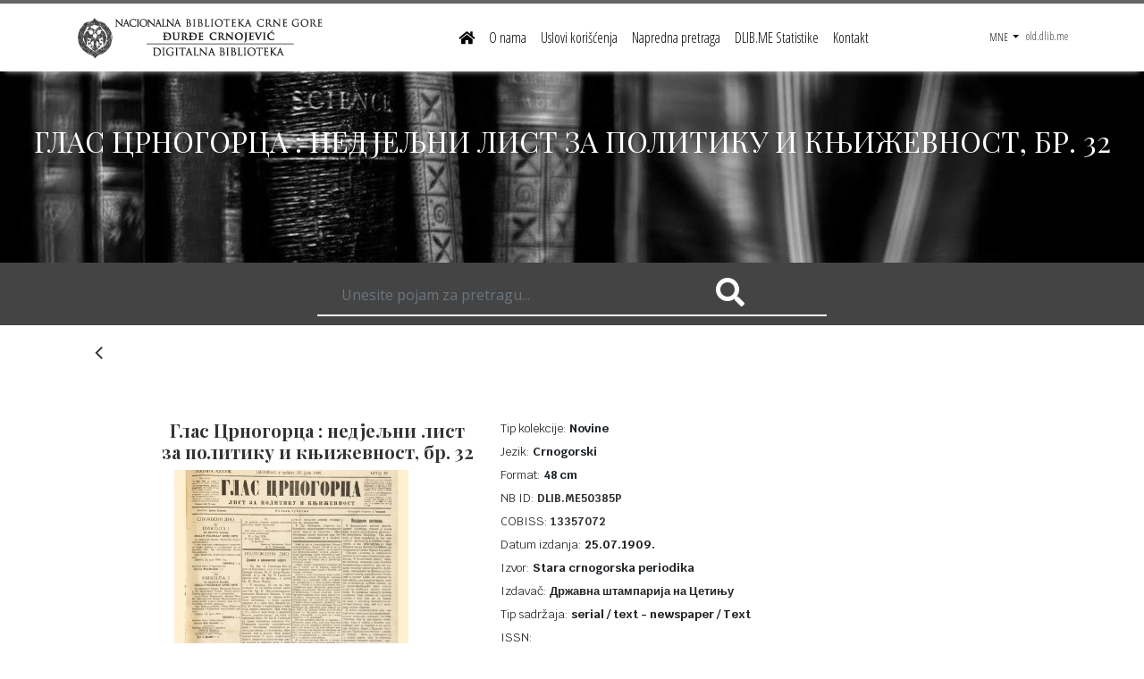

--- FILE ---
content_type: text/html; charset=UTF-8
request_url: https://www.dlib.me/me/kolekcije/2640-URN:DLIB.ME50385P-3
body_size: 6312
content:
<!DOCTYPE html>
<html lang="me">

<head>
	<title>Digitalna biblioteka Crne Gore  - </title>
	<meta charset="utf-8">
	<meta http-equiv="X-UA-Compatible" content="IE=edge,chrome=1">
	<meta name="viewport" content="width=device-width, initial-scale=1.0,user-scalable=NO">
	<meta name="description" content="Univerzitet Crne Gore predstavlja najstariju ustanovu visokog obrazovanja u Crnoj Gori. Univerzitet Crne Gore čine devetnaest fakulteta i dva naučna instituta. Sjedište Univerziteta Crne Gore je  u Podgorici. Na Univerzitetu studira više od 20.000 studenata.">
	<meta name="keywords" content="">
	<meta name="author" content="https://www.minmedia.me">

	<link href="/vendor/bootstrap/css/bootstrap.min.css" rel="stylesheet">
	<link rel="stylesheet" href="https://use.fontawesome.com/releases/v5.4.2/css/all.css" integrity="sha384-/rXc/GQVaYpyDdyxK+ecHPVYJSN9bmVFBvjA/9eOB+pb3F2w2N6fc5qB9Ew5yIns" crossorigin="anonymous">
	<link rel="stylesheet" href="https://cdnjs.cloudflare.com/ajax/libs/font-awesome/4.7.0/css/font-awesome.min.css">
	<!-- Custom styles for this template -->
	<link href="/css/modern-business.css" rel="stylesheet">
	
	<link rel="icon" href="img/favicon.ico" type="image/x-icon">
	<script src="/vendor/jquery/jquery.min.js"></script>
	<!-- FancyBox -->
	<script type="text/javascript" src="/fancybox/jquery.fancybox.pack.js"></script>
	<link rel="stylesheet" href="/fancybox/jquery.fancybox.css" type="text/css" media="screen" />
	
	<!-- Global site tag (gtag.js) - Google Analytics -->
<script async src="https://www.googletagmanager.com/gtag/js?id=UA-163245753-3"></script>
<script>
  window.dataLayer = window.dataLayer || [];
  function gtag(){dataLayer.push(arguments);}
  gtag('js', new Date());

  gtag('config', 'UA-163245753-3');
</script>

	

</head>

<body class="home header-style1">
	<!--[if lt IE 7]>
	<p class="chromeframe">You are using an outdated browser. <a href="https://browsehappy.com/">Upgrade your browser today</a> or <a href="https://www.google.com/chromeframe/?redirect=true">install Google Chrome Frame</a> to better experience this site.</p>
<![endif]-->

	<div>

		<nav class="navbar fixed-top navbar-expand-lg navbar-dark bg-dark fixed-top">
      <div class="container">
        <a class="navbar-brand" href="/me/"><img class="img-fluid" src="/img/logo.png"></a>
        <button class="navbar-toggler navbar-toggler-right" type="button" data-toggle="collapse" data-target="#navbarResponsive" aria-controls="navbarResponsive" aria-expanded="false" aria-label="Toggle navigation">
          <span class="navbar-toggler-icon"></span>
        </button>
        <div class="collapse navbar-collapse" id="navbarResponsive">
          <ul class="navbar-nav ml-auto">
            <li class="nav-item">
              <a class="nav-link font15" href="/me/"><i class="fas fa-home"></i></a>
            </li>
            <li class='nav-item'><a class='nav-link font15' href="/me/o-nama">O nama</a></li><li class='nav-item'><a class='nav-link font15' href="/me/uslovi-koriscenja">Uslovi korišćenja</a></li><li class='nav-item'><a class='nav-link font15' href="/me/napredna-pretraga">Napredna pretraga</a></li><li class='nav-item'><a class='nav-link font15' href="/me/dlibme-statistike">DLIB.ME Statistike</a></li><li class='nav-item'><a class='nav-link font15' href="/me/kontakt">Kontakt</a></li>            
            
          </ul>
          <ul class="navbar-nav ml-auto">
          		<li class="nav-item dropdown">
              <a class="nav-link dropdown-toggle " href="#" id="navbarDropdownBlog" data-toggle="dropdown" aria-haspopup="true" aria-expanded="false">
                MNE              </a>
              <div class="dropdown-menu dropdown-menu-right" aria-labelledby="navbarDropdownBlog">
                <a class="dropdown-item" href='/me' alt='Crnogorski jezik'>MNE</a>
                <a class="dropdown-item" href='/en' alt='English language'>ENG</a>
              </div>
            </li>
            <li><a href="https://old.dlib.me/" target="_blank">old.dlib.me</a></li>
          </ul>         
        </div>
      </div>
    </nav>



		<script type='text/javascript'>
	function promeniNaslovZaglavlju(noviNaslov) {
		var naslovElement = document.querySelector("#carouselExampleIndicators div.carousel-caption1 h2");
		naslovElement.textContent = noviNaslov;
	}
</script>
<header>
	<div id="carouselExampleIndicators" class="carousel slide" data-ride="carousel">

		<div class="carousel-inner hero-area">
			<!-- Slide One - Set the background image for this slide in the line below -->
			<div class="carousel-item1 active" style="background-image: url('/img/kolekcije2.jpg')">
				<div class="carousel-caption1">
					<h2 style="text-transform:uppercase">Kontakt</h2>
				</div>
			</div>
		</div>
	</div>
</header>
<!-- SEARCH TOUR -->
 
    
    
    <section class="darkSection">
      <div class="container">
        <div class="row justify-content-md-center ">
          
          	<!--<form  action="" class="col-md-12">
          		<div class="row justify-content-md-center">
	          		
			            
			                <div class="searchTour">
							  <input type="text" class="form-control1" placeholder="Unesite pojam za pretragu..." name="search">
							  <button type="submitx" class=" buttonCustomPrimary pretraga"><i class="fas fa-search fa-2x"></i></button>
							  </div>
			              </div>
			              
			            
			         <div class="col-sm-2 col-xs-2 dole10">
					  	<button type="submitx" class=" buttonCustomPrimary pretraga"><i class="fas fa-search fa-2x"></i></button>
					 </div>
				 
			</form>-->
			<form class="form-inline col-md-6" style="border-bottom:2px #fff solid">
				
					  <input class="form-control form-control-sm mr-3 w-75 " style="background-color: rgba(0,0,0,0); color:#fff;" placeholder="Unesite pojam za pretragu..." type="text" name="search">
					  <button type="submitx"  class=" buttonCustomPrimary pretraga" >&nbsp<i class="fas fa-search fa-2x "></i></button>
				
			</form>
        </div>
      </div>
    </section>
    


<section class="mtb-25">
	<div class="container">
		<div class="item-nav">
			<a href="javascript:history.back()" class="item-prev">
				<div class="prev-btn"><i class="fa fa-angle-left"></i></div>
				<div class="item-prev-text xs-hidden">
					<h6>NAZAD</h6>
				</div>
			</a>

		</div>
	</div>
</section>


<script type='text/javascript'>promeniNaslovZaglavlju('Глас Црногорца : недјељни лист за политику и књижевност, бр. 32');</script>

	<div class="container">
		<div class="row dole50">
			<div class="col-lg-12">

				<div class="row justify-content-center ">
					<div class="col-lg-4 ">
						<h4 class="crvena" style="text-align: center">Глас Црногорца : недјељни лист за политику и књижевност, бр. 32</h4>
						<div class='col-lg-10'><img class='img-fluid mx-auto d-block ' src='https://ik.imagekit.io/n8gekqkmx/fajlovi/p1ekj1g12r1hrq1s4n4nu1iol19mt4.jpg?tr=w-450,h-600' alt=''></div>						<p class="dole10">
							<div class='book_container'>
								<div id="book"></div>
							</div>
										<p ><a target='_blank'  href='/fajlovi/p1ekj1g12r1vfb188v1u3j1u3c1del5.pdf'><i class='far fa-file-pdf fa-2x link'></i>&nbsp &nbspГлас Црногорца : недјељни лист за политику и књижевност, бр. 32&nbspPDF dokument&nbsp &nbsp1.6MB</a></p><p ><a target='_blank'  href='/book.php?content=p1ekj1g12r1vfb188v1u3j1u3c1del5.pdf'><i class='fas fa-book fa-2x link'></i>&nbsp &nbspГлас Црногорца : недјељни лист за политику и књижевност, бр. 32&nbspPrikaz knjige&nbsp &nbsp1.6MB</a></p><p><img class='svg' src='/img/publicdomain.svg'><small>The Public Domain Mark, oznaka za digitalne objekte koja vise nisu zasticena autorskim pravima</small></p>
			<script type='text/javascript'>
				$(document).ready(function() {

					$(".mp3player").fancybox({
						maxWidth: 800,
						maxHeight: 600,
						fitToView: false,
						width: '70%',
						height: '70%',
						autoSize: false,
						closeClick: false,
						openEffect: 'none',
						closeEffect: 'none'
					});
				});
			</script>							
							<div ><span class="link3" data-toggle="collapse" data-target="#share"><small>Podijeli &nbsp<i class="fa fa-share-alt"></i></small></span></div>
							
							<div id="share" class="collapse">
	                                		<hr>
	                                		
		                                    
		                                	<ul class="social-icons-colored">
		                                        <li class="facebook"><a href="https://facebook.com/sharer.php?u=https://www.dlib.me/me/kolekcije/2640-URN:DLIB.ME50385P" target=_blank><i class="fa fa-facebook-f"></i></a></li>
		                                        <li class="twitter"><a href="https://twitter.com/intent/tweet?url=https://www.dlib.me/me/kolekcije/2640-URN:DLIB.ME50385P" target=_blank><i class="fa fa-twitter"></i></a></li>
		                                        <li class="lindedin"><a href="https://www.linkedin.com/shareArticle?mini=true&url=https://www.dlib.me/me/kolekcije/2640-URN:DLIB.ME50385P" target=_blank><i class="fa fa-linkedin"></i></a></li>
		                                    	<li class="lindedin"><a onclick="myFunction()" target=_blank><i class="fa fa-copy"></i></a></li>
		                                    </ul>
		                                    <br>
		                                    <ul class="social-icons-colored">
		                                		<li><input type="text" class="form-control input-lg" style="color:#666" value="https://www.dlib.me/me/kolekcije/2640-URN:DLIB.ME50385P" id="myInput"></li>
		                                    </ul>
		                                    <hr>
		                  </div>
	                                
	                                	
					</div>


					<div class="col-lg-6">
						
						
						
						
						<p>Tip kolekcije:<strong> Novine</strong></p>
						<p>Jezik:<strong> Crnogorski</strong></p>
						<p>Format:<strong> 48 cm </strong></p>
						<p>NB ID: <a href="/me/kolekcije/2640-URN:DLIB.ME50385P"><strong> DLIB.ME50385P</strong></a></p>
						<!--<p>COBISS: <a href="https://plus.cg.cobiss.net/opac7/bib/13357072" target="_blank"><strong>13357072</strong></a></p>-->
						<p>COBISS:<a href='https://plus.cobiss.net/cobiss/cg/cnr_latn/bib/cnbct/13357072' target='_blank'> <strong>13357072</strong></a></p>						<p>Datum izdanja:&nbsp<strong>25.07.1909.</strong></p>						
						
												<p>Izvor:<strong> Stara crnogorska periodika</strong></p>
						<p>Izdavač:<strong> Државна штампарија на Цетињу</strong></p>
						<!--<p>Mjesto:<strong> 1</strong></p>-->
						<p>Tip sadržaja: <strong> serial / text - newspaper / Text</strong></p>
						<!--<p>Kategorija kolekcije:</p>-->
						<p> ISSN: <strong>  </strong></p>						<!--<p>ISSN: <strong> </strong></p>-->

						<p>URN: <a href="/me/kolekcije/2640-URN:DLIB.ME50385P"><strong> 2640-URN:DLIB.ME50385P</strong></a></p>
						<p>Opis:<strong> Prvi broj je štampan na Cetinju 21. aprila 1873. Od 1. oktobra 1878. kada je izašao broj je 62, pa do kraja 1873. godine list nije izlazio usljed ratnih prilika. Iz istih tih razloga list nije izlazio ni 1916. godine. Osim na Cetinju, list je štampan u Francuskoj, a u Italiji 1922. štampan posljednji, 95. broj. Ukupno je izašlo 2374 brojeva ovih novina. U toku pedesetogodišnjeg izlaženja „Glas Crnogorca" je imao 17 urednika. Od broja 26 za 1895. godinu u podnaslovu je data odrednica: „list za politiku i književnost". List je važio kao poluzvanični organ crnogorske vlade i na prvoj strani je imao dodatak Službeni dio, gdje su objavljivani zakoni, uredbe, proglasi vlade i drugi službeni materijali. Od 1917. list ima uporedni naslov na francuskom jeziku „La voix du Monténégrin", a do broja 58 iz 1918. godine imao je podnaslov „Journal officiel du Royame de Monténégro". Od broja 59 iz iste godine list ima podnaslov i na crnogorskom jeziku „Službeni  organ Kraljevine Crne Gore". 
Do 1919. godine datumi izlaska brojeva su po Julijanskom kalendaru. 
</strong></p>
					</div>
				</div>
			</div>
		</div>
	</div>

<script>
function myFunction() {
  var copyText = document.getElementById("myInput");
  copyText.select();
  copyText.setSelectionRange(0, 99999)
  document.execCommand("copy");
  alert("Copied the text: " + copyText.value);
}
</script>
<!-- End Body Content -->
		<footer>
			<footer class="py-5 bg-dark1 dole50">
      <div class="container">
      <div class="row">
	      <div class="col-lg-6 col-sm-6">	     
	            
      
          <h5>Naša misija</h5>
          <p>Cilj ovog projekta je zaštita originalnih dokumenata i njihovo predstavljanje u digitalnom obliku, odnosno obezbjeđivanje njihove dostupnosti najširem krugu korisnika u čitavom svijetu putem interneta.</p>
        </div>
 	      	
	      <div class="col-lg-3 col-sm-6">
	      	<h5>Kontakt</h5>
	      	      
      
          <p>Tel: + 382 41 234 243, lokal 13
<div>e-mail:&nbsp;<a href="mailto:info@dlib.me">info@dlib.me</a><br></div></p>
        
 	      </div>
	      <div class="col-lg-3 col-sm-6 text-right">
	      		<a href="https://www.facebook.com/Digital-Library-of-Montenegro-Digitalna-biblioteka-Crne-Gore-766771360090738/" target="_blank" class="link1 levo10"><i class="fab fa-facebook-square fa-2x"></i></a>
				<a href="https://twitter.com/DigitalNbcg" target="_blank" class="link1 levo10"><i class="fab fa-twitter-square fa-2x"></i></a>
				<!--<a href="#" target="_blank" class="link1 levo10"><i class="fab fa-google-plus-square fa-2x"></i></a>-->
	      </div>
	    </div>
      <hr>
        <p class="m-0 text-center  "><small>2026 Digitalna biblioteka Crne Gore.</small></p>
      </div>
      <!-- /.container -->
    </footer>
    
    
   		</footer>
		<!--<a id="back-to-top"><i class="fa fa-chevron-up"></i></a>-->
	</div>
	<script src="/vendor/bootstrap/js/bootstrap.bundle.min.js"></script>
	<script src="https://unpkg.com/infinite-scroll@3/dist/infinite-scroll.pkgd.min.js"></script>
	<script src="https://cdnjs.cloudflare.com/ajax/libs/jquery.matchHeight/0.7.2/jquery.matchHeight-min.js"></script>

	<script type="text/javascript" src="/js/jquery.nicescroll.min.js"></script>
	<script>
		$('body,.modal,.listview').niceScroll({
			scrollspeed: '60',
			mousescrollstep: '40',
			zindex: '99999',
			bouncescroll: 'enable',
			cursorborderradius: '0px',
			cursorborder: 'none',
			cursorcolor: '#666'
		});
	</script>

</body>

</html>

--- FILE ---
content_type: text/css
request_url: https://www.dlib.me/css/modern-business.css
body_size: 6341
content:
/*!
 * Start Bootstrap - Modern Business (https://startbootstrap.com/template-overviews/modern-business)
 * Copyright 2013-2017 Start Bootstrap
 * Licensed under MIT (https://github.com/BlackrockDigital/startbootstrap-logomodern-business-nav/blob/master/LICENSE)
 */

@import url('https://fonts.googleapis.com/css?family=Krub:400,700&subset=latin-ext');
@import url('https://fonts.googleapis.com/css?family=Open+Sans+Condensed:300,700&subset=cyrillic,cyrillic-ext,latin-ext');
@import url('https://fonts.googleapis.com/css?family=Open+Sans:400,700&subset=latin-ext');
@import url('https://fonts.googleapis.com/css?family=Playfair+Display:400,700&subset=cyrillic,latin-ext');

@font-face {
      font-family: 'fontello';
      src: url('/img/svg/test.svg') format('svg');;
      
      font-weight: normal;
      font-style: normal;
    }

body {
  padding-top: 54px;
  font-family: 'Krub', sans-serif;
  background-image:
}
.siva{
	color:#4d4d4d!important;
}
.modal-dialog {
    min-width: 900px!important;
}
a,
a:hover,
a:focus,
a:active,
a.active {
    outline: 0;
    text-decoration:none;
    color:#333;
    font-size:12px;
}
p{
	font-size:13px;
	margin-bottom:7px!important;
}
.svg {
    height: 25px;
}
.font15{
	font-size:16px;
}
.font15:hover{
	font-size:16px;
}

.crvena{
	color:#333!important;}
h2,h4{
	font-family: 'Playfair Display', serif;
}
h4{
	font-size:20px!important;
	font-weight:700;
}
button {
    background-color: #444!important;
    border:0px #fff solid;
    color:#fff!important;
}
/*custom scroll*/
.listview {
	display:inline-block;
  	height:6.25em; /* 5 x 1.25em */
  	overflow:auto;
	padding-right:5px;
	width: 100%;
}
.ullist{
	list-style-type:none;
}
.scrollbar {
  
  height: 195px;
  overflow-y: scroll;
  scrollbar-color: #666 #ccc;
  scrollbar-width: thin;
}
#style-4::-webkit-scrollbar-track
{
	-webkit-box-shadow: inset 0 0 6px rgba(0,0,0,0.3);
	background-color: #F5F5F5;
}

#style-4::-webkit-scrollbar
{
	width: 7px;
	background-color: #F5F5F5;
}

#style-4::-webkit-scrollbar-thumb
{
	background-color: #666;
	border: 2px solid #555555;
}

.pfuter{
	font-size:14px;
	font-style:italic;
}
.bg-dark {
	border-top:4px #666666 solid;
    background-color: rgba(255,255,255,.9)!important;
    box-shadow: 0 6px 6px -6px #bfbfbf;
    
}
.bg-dark1 {
	border-top:5px #333 solid;
    background-color: #e7e7e7!important;
    background-image: url(../img/background-grb.png);
    background-position: right;
    background-repeat: no-repeat;
}
.bg-dark2 {
    background-color: #e7e7e7!important;
    padding:20px 30px;
    margin-bottom:20px;
}
.bg-siva{
	background-color:#F5F5F5;
	padding-top:20px;
	padding-bottom:20px;
}
.navbar-dark .navbar-toggler-icon {
    background-image: url("data:image/svg+xml;charset=utf8,%3Csvg viewBox='0 0 30 30' xmlns='https://www.w3.org/2000/svg'%3E%3Cpath stroke='rgba(255, 255, 255, 0.9)' stroke-width='2' stroke-linecap='round' stroke-miterlimit='10' d='M4 7h22M4 15h22M4 23h22'/%3E%3C/svg%3E")!important;
}
.carousel {
    padding-top: 23px;
}
.dropdown-item {
    display: block;
    width: 100%;
    padding: .25rem 1.5rem;
    clear: both;
    font-weight: 400;
    color: #212529;
    text-align: center!important;
    white-space: nowrap;
    background-color: transparent;
    border: 0;
}
.dropdown-menu{
	min-width:100px!important;
}
.navbar-dark .navbar-nav .active>.nav-link, .navbar-dark .navbar-nav .nav-link.active, .navbar-dark .navbar-nav .nav-link.show, .navbar-dark .navbar-nav .show>.nav-link {
    color: #000;
}
.tabwidh{
 	max-width:800px;
}
.nav-tabs .nav-item.show .nav-link, .nav-tabs .nav-link.active {
    color: #fff;
	background-color:#666;
	
}
.nav-tabs {
    display: flex;
    justify-content: center;
    flex-direction: row;
}
.navbar-nav{
	font-family: 'Open Sans Condensed', sans-serif;
	font-size:18px;
}
.navbar-brand:hover{
	color: #000!important;
	opacity:0.8;
}
.navbar-nav .nav-link {
    color: rgba(0,0,0,1)!important;
}
.navbar-nav:hover .nav-link:hover {
    color: rgba(0,0,0,0.7)!important;
}
.link{
	color:#333!important;
}
.link:hover{
	color: rgba(102,102,102,0.8)!important;
	text-decoration:none;
}
.link2{
	color:#fff;
	background-color:#333!important;
	padding:10px 15px;
}
.link2:hover{
	background-color: rgba(102,102,102,0.8)!important;
	color:#fff;
	text-decoration:none;
}
.darkSection {
    width: 100%;
    padding: 10px 0;
    background-color: #444;
    display: block;
}
.searchTour {
    background-color: transparent;
    border: none;
    border-bottom: 2px solid rgba(255, 255, 255, 1);
    margin: 4px 0 0 0;
}
.form-control1 {
    display: block;
    width: 100%;
    padding: .375rem .75rem;
    font-size: 24px;
    line-height: 1.5;
    color: #fff;
    background-color: rgba(0,0,0,0);
    background-clip: padding-box;
    border: 0px solid #ced4da;
    border-radius: .25rem;
    transition: border-color .15s ease-in-out,box-shadow .15s ease-in-out;
}
.form-control {
    display: block;
    width: 100%;
    padding: .375rem .75rem;
    font-size: 1rem;
    line-height: 1.5;
    font-size: 24px;
    color: #fff;
    background-color: rgba(0,0,0,0);
    background-clip: padding-box;
    border: 0px solid #444;
    border-radius: 0px;
    transition: border-color .15s ease-in-out,box-shadow .15s ease-in-out;
}
.form-field-wrapper {
    margin-bottom: 20px;
}
input.input-sm, .input-sm {
    padding: 8px 15px;
}

 input:focus, textarea:focus, select:focus{
        outline: none!important;
}        
        .card-body{
	-ms-flex:1 1 auto;
	flex:1 1 auto;
	padding:1.25rem; 
	min-height:250px;
	border-top: 3px #333 solid;
}
.btn{
	border-radius:0px!important;
}
.btn-primary {
    color: #fff;
    background-color: #666;
    border-color: #666;
}
.btn-primary:hover {
    color: #fff;
    background-color: #333;
    border-color: #333;
}
/*.form-control:focus {
    border: 0px solid #ced4da;
    box-shadow:1px 1px 1px 1px #9a021b;
    transition: border-color .15s ease-in-out,box-shadow .15s ease-in-out;
}*/
button:focus {
    outline: 0px dotted;
    outline: 0px auto -webkit-focus-ring-color;
}
.image {
  opacity: 1;
  transition: .5s ease;
  backface-visibility: hidden;
}
.image:hover {
  opacity: 0.6;
  transition: .5s ease;
  backface-visibility: hidden;
}
.hero-area{
		height:215px;
}
.carousel-item1 {
    height: 215px;
    min-height: 215px;
    background: no-repeat center center scroll;
    -webkit-background-size: cover;
    -moz-background-size: cover;
    -o-background-size: cover;
    background-size: cover;
}
.carousel-caption1{
	padding-top:60px;
	padding-bottom:20px;
	color:#fff;
	text-align:center;
}
.pointer {
	cursor: pointer;
}
::placeholder {
    color: #fff;
    opacity: 1; /* Firefox */
    font-family: 'Open Sans', sans-serif;
	font-size:16px;
}
[placeholder]:focus::-webkit-input-placeholder {
  color: transparent;
}
textarea:focus, input[type=text]:focus, input[type=password]:focus, input[type=datetime]:focus, input[type=datetime-local]:focus, input[type=date]:focus, input[type=month]:focus, input[type=time]:focus, input[type=week]:focus, input[type=number]:focus, input[type=email]:focus, input[type=url]:focus, input[type=search]:focus, input[type=tel]:focus, input[type=color]:focus, .uneditable-input:focus {   
  border-color: rgba(126, 239, 104, 0);
  outline: 0 none;
}
.pretraga{
	color:rgba(255, 255, 255, 1);
}
.pretraga:hover{
	color:rgba(255, 255, 255, 0.8);
}

.ponuda {
    /*max-width:1600px;*/
    margin: 30px;
    display: block;
}
.ponuda1 {
    max-width:1600px;
    margin: 0px;
    display: block;
}
.pagination > li > a, .pagination > li > span {
    position: relative;
    float: left;
    padding: 6px 12px;
    margin-left: -1px;
    line-height: 1.42857143;
    color: #666!important;
    text-decoration: none;
    background-color: #fff;
    border: 1px solid #ddd;
}
.pagination > li > a:hover {
    position: relative;
    float: left;
    padding: 6px 12px;
    margin-left: -1px;
    line-height: 1.42857143;
    color: #666!important;
    text-decoration: none;
    background-color: #e7e7e7!important;
    border: 1px solid #ddd;
}

.pagination > li > a:focus {
    position: relative;
    float: left;
    padding: 6px 12px;
    margin-left: -1px;
    line-height: 1.42857143;
    color: #fff!important;
    text-decoration: none;
    background-color: #666!important;
    border: 1px solid #ddd;
}
.tab-content .tab-pane {    
    position: relative;
}
/*pozicioniranje*/
.levo15{
	margin-left:15px;
}
.dole5{
	margin-top:7px;
}
.dole23{
	margin-top:23px;
}
.dole10{
	margin-top:10px;
}
.dole20{
	margin-top:20px;
}
.dole30{
	margin-top:30px;
}
.dole40{
	margin-top:40px;
}
.dole50{
	margin-top:50px;
}
.dole100{
	margin-top:100px;
}
.gore10{
	margin-bottom:10px;
}
.gore20{
	margin-bottom:20px;
}
.gore30{
	margin-bottom:30px;
}
.levo10{
	margin-left:10px;
}
.social-icons, .social-icons-colored{
	margin:0;
	list-style-type:none;
}
.social-icons li, .social-icons-colored li{
	display:inline-block;
	margin-right:5px;
}
.social-icons li:last-child, .social-icons-colored li:last-child{
	margin-right:0;
}
.social-icons li a{
	text-align:center;
	color:#666;
	display:block;
}
.social-icons-colored li a{
	width:28px;
	height:28px;
	text-align:center;
	line-height:28px;
	color:#666;
	display:block;
	text-decoration:none;
	border:0;
	background:rgba(0,0,0,.05);
	-webkit-border-radius:3px;
	border-radius:3px;
}
.social-icons-colored li a:hover{
	color:#9a021b!important;
}
.social-icons-colored li.facebook a:hover{
	color:#666!important;
}
.social-icons-colored li.lindedin a:hover{
	color:#666!important;
}

.social-icons-colored li.twitter a:hover{
	color:#666!important;
}
.social-icons-colored li.behance a:hover{
	background:#1769FF;
}
.social-icons-colored li.delicious a:hover{
	background:#3274D1;
}
.social-icons-colored li.deviantart a:hover{
	background:#4B5D50;
}
.social-icons-colored li.digg a:hover{
	background:#14589E;
}
.social-icons-colored li.dribbble a:hover{
	background:#EA4C89;
}
.social-icons li.foursquare a:hover{
	background:#2398C9;
}
.social-icons-colored li.github a:hover{
	background:#4183C4;
}
.social-icons-colored li.google a:hover{
	background:#245DC1;
}
.social-icons-colored li.googleplus a:hover{
	background:#D14836;
}
.social-icons-colored li.instagram a:hover{
	background:#3F729B;
}
.social-icons-colored li.jsfiddle a:hover{
	background:#4679A4;
}
.social-icons-colored li.linkedin a:hover{
	color:#666!important;
}
.social-icons-colored li.pinterest a:hover{
	background:#CB2027;
}
.social-icons-colored li.reddit a:hover{
	background:#FF4500;
}
.social-icons-colored li.skype a:hover{
	background:#00AFF0;
}
.social-icons-colored li.tumblr a:hover{
	background:#2C4762;
}
.social-icons-colored li.vimeo a:hover{
	background:#44BBFF;
}
.social-icons-colored li.youtube a:hover{
	background:#CD332D;
}
.social-icons-colored li.flickr a:hover{
	background:#0063DB;
}
.social-icons-colored li a:hover{
	opacity:.8;
	color:#fff;
}
.btn-social{
	color:#fff!important;
	text-align:left!important;
}
.btn-social:hover{
	opacity:.9
}
.social-icons-colored.inversed a{
	color:#fff;
}
.social-icons-colored.rounded a{
	border-radius:100%;
}
.social-icons-colored.inversed li.facebook a, .btn-facebook{
	background:#3B5998!important;
	color:#fff!important;
}
.social-icons-colored.inversed li.twitter a, .btn-twitter{
	background:#00ACED!important;
}
.social-icons-colored.inversed li.behance a{
	background:#1769FF;
}
.social-icons-colored.inversed li.delicious a{
	background:#3274D1;
}
.social-icons-colored.inversed li.deviantart a{
	background:#4B5D50;
}
.social-icons-colored.inversed li.digg a{
	background:#14589E;
}
.social-icons-colored.inversed li.dribbble a{
	background:#EA4C89;
}
.social-icons-colored.inversed li.foursquare a{
	background:#2398C9;
}
.social-icons-colored.inversed li.github a{
	background:#4183C4;
}
.social-icons-colored.inversed li.google a{
	background:#245DC1;
}
.social-icons-colored.inversed li.googleplus a{
	background:#D14836;
}
.social-icons-colored.inversed li.instagram a{
	background:#3F729B;
}
.social-icons-colored.inversed li.jsfiddle a{
	background:#4679A4;
}
.social-icons-colored.inversed li.linkedin a{
	background:#007FB1;
}
.social-icons-colored.inversed li.pinterest a{
	background:#CB2027;
}
.social-icons-colored.inversed li.reddit a{
	background:#FF4500;
}
.social-icons-colored.inversed li.skype a{
	background:#00AFF0;
}
.social-icons-colored.inversed li.tumblr a{
	background:#2C4762;
}
.social-icons-colored.inversed li.vimeo a{
	background:#44BBFF;
}
.social-icons-colored.inversed li.youtube a{
	background:#CD332D;
}
.social-icons-colored.inversed li.flickr a{
	background:#0063DB;
}

/*hover img*/
.hovereffect {
  width: 100%;
  height: 100%;
  float: left;
  overflow: hidden;
  position: relative;
  text-align: center;
  cursor: default;
  background: #666;
  cursor: pointer;
}

.hovereffect .overlay {
  width: 100%;
  height: 100%;
  position: absolute;
  overflow: hidden;
  top: 0;
  left: 0;
  padding: 33% 0px;
}

.hovereffect img {
  display: block;
  position: relative;
  max-width: none;
  width: calc(100% + 20px);
  -webkit-transition: opacity 0.35s, -webkit-transform 0.35s;
  transition: opacity 0.35s, transform 0.35s;
  -webkit-transform: translate3d(-10px,0,0);
  transform: translate3d(-10px,0,0);
  -webkit-backface-visibility: hidden;
  backface-visibility: hidden;
}

.hovereffect:hover img {
  opacity: 0.4;
  filter: alpha(opacity=40);
  -webkit-transform: translate3d(0,0,0);
  transform: translate3d(0,0,0);
}

.hovereffect h2 {
  text-transform: uppercase;
  color: #fff;
  text-align: center;
  position: relative;
  font-size: 17px;
  overflow: hidden;
  padding: 0.5em 0;
  background: rgba(0, 0, 0, 0.6);
}

.hovereffect h2:after {
  position: absolute;
  bottom: 0;
  left: 0;
  width: 100%;
  height: 2px;
  background: #fff;
  content: '';
  -webkit-transition: -webkit-transform 0.35s;
  transition: transform 0.35s;
  -webkit-transform: translate3d(-100%,0,0);
  transform: translate3d(-100%,0,0);
}

.hovereffect:hover h2:after {
  -webkit-transform: translate3d(0,0,0);
  transform: translate3d(0,0,0);
}

.hovereffect a, .hovereffect p {
  color: #FFF;
  opacity: 0;
  filter: alpha(opacity=0);
  -webkit-transition: opacity 0.35s, -webkit-transform 0.35s;
  transition: opacity 0.35s, transform 0.35s;
  -webkit-transform: translate3d(100%,0,0);
  transform: translate3d(100%,0,0);
}

.hovereffect:hover a, .hovereffect:hover p {
  opacity: 1;
  filter: alpha(opacity=100);
  -webkit-transform: translate3d(0,0,0);
  transform: translate3d(0,0,0);
}
/*hover img end*/
/*social icon*/
.link1{
	color:#333!important;
}
.link1:hover{
	color: #666!important;
}
.link3{
	color:#666;
	background: rgba(0,0,0,.05);
	padding:5px 10px;
	cursor: pointer;
}
.link3:hover{
	color: #333!important;
	background: rgba(0,0,0,.05);
	padding:5px 10px;
	cursor: pointer;
}

.fa a {
  color:#666;
}

.fa:hover {
    color:#333;
}
.fa a:focus {
  color:#fff!important;
}
.fa a:active {
  color:#fff!important;
}


/*social icon end*/
@media (min-width: 992px) {
  body {
    padding-top: 56px;
  }
   
}
@media (max-width: 768px) {
  
  	.bg-dark {
	border-top:4px #9a021b solid;
    background-color: rgba(255,255,255,1)!important;
    box-shadow: 0 6px 6px -6px #bfbfbf;  
	}
	.navbar-nav{
	 text-align:center;
	}
}

.carousel-item {
  height: 65vh;
  min-height: 300px;
  background: no-repeat center center scroll;
  -webkit-background-size: cover;
  -moz-background-size: cover;
  -o-background-size: cover;
  background-size: cover;
}

.portfolio-item {
  margin-bottom: 30px;
}
.item-nav {
    text-align: center;
    display: block;
    overflow: hidden;
}

    .item-nav .item-prev, .item-nav .item-next, .item-nav .item-all-view {
        position: relative;
        display: inline-block;
    }

        .item-nav .item-all-view h5, .item-nav .item-all-view h6 {
            transition: all 0.3s ease 0s;
            -moz-transition: all 0.3s ease 0s;
            -webkit-transition: all 0.3s ease 0s;
            -o-transition: all 0.3s ease 0s;
        }

            .item-nav .item-all-view h5:hover, .item-nav .item-all-view h6:hover {
                color: #e6ae49;
            }

        .item-nav .item-prev .prev-btn, .item-nav .item-next .next-btn, .item-all-view {
            display: inline-block;
            font-size: 25px;
            text-align: center;
            height: 51px;
            line-height: 51px;
            transition: all 0.3s ease 0s;
            -moz-transition: all 0.3s ease 0s;
            -webkit-transition: all 0.3s ease 0s;
            -o-transition: all 0.3s ease 0s;
        }

        .item-nav .item-prev .prev-btn, .item-nav .item-next .next-btn {
            color: #323232;
            background: #fff;
            width: 51px;
            margin-top:5px;
        }

        .item-nav .item-prev:hover .prev-btn, .item-nav .item-next:hover .next-btn {
            background: #f7f7f7;
            /*color: #fff;*/
        }

    .item-nav .item-prev {
        text-align: left;
        float: left;
    }

    .item-nav .item-next {
        text-align: right;
        float: right;
    }

        .item-nav .item-prev .item-prev-text, .item-nav .item-next .item-next-text {
            position: absolute;
            line-height: 51px;
            top: 10px;
            z-index: -1;
            visibility: hidden;
            opacity: 0;
            transition: all 0.3s ease-in-out 0s;
            -moz-transition: all 0.3s ease-in-out 0s;
            -webkit-transition: all 0.3s ease-in-out 0s;
            -o-transition: all 0.3s ease-in-out 0s;
            width: 150px;
        }

        .item-nav .item-prev:hover .item-prev-text, .item-nav .item-next:hover .item-next-text {
            margin-left: 0;
            margin-right: 0;
            visibility: visible;
            opacity: 1;
        }

    .item-nav .item-prev .item-prev-text {
        left: 100%;
        margin-left: -110px;
        padding-left: 15px;
    }

    .item-nav .item-next .item-next-text {
        right: 100%;
        margin-right: -110px;
        padding-right: 15px;
    }

        .item-nav .item-prev .item-prev-text p, .item-nav .item-prev .item-prev-text h5, .item-nav .item-prev .item-prev-text h6,
        .item-nav .item-next .item-next-text p, .item-nav .item-next .item-next-text h5, .item-nav .item-next .item-next-text h6 {
            margin-top: 0;
            margin-bottom: 0;
            padding-top: 0;
            padding-bottom: 0;
        }

        .item-nav .item-prev .item-prev-text h5, .item-nav .item-prev .item-prev-text h6,
        .item-nav .item-next .item-next-text h5, .item-nav .item-next .item-next-text h6,
        .item-nav .item-all-view h5, .item-nav .item-all-view h6 {
            padding-top: 8px;
        }
